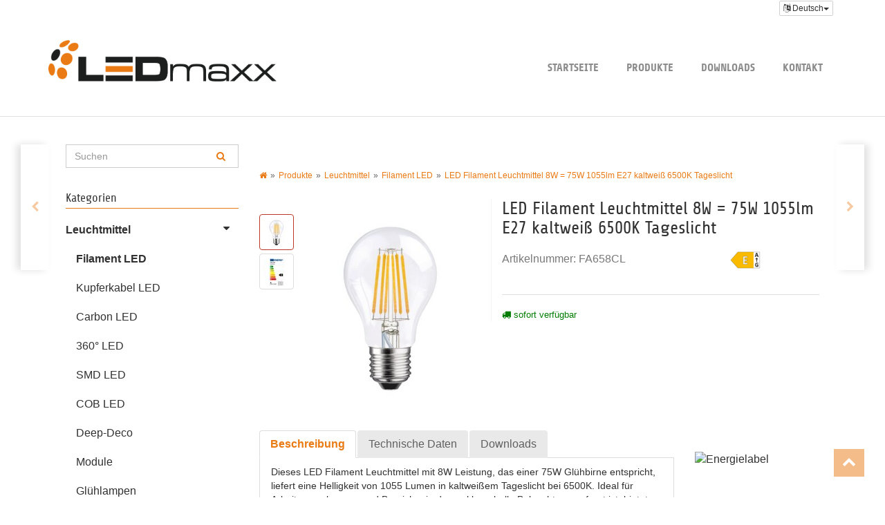

--- FILE ---
content_type: text/html; charset=iso-8859-1
request_url: https://www.ledmaxx.de/LED-Filament-Leuchtmittel-8W-75W-1055lm-E27-kaltweiss-6500K-Tageslicht
body_size: 12656
content:


            <!DOCTYPE html>
<html lang="de" itemscope itemtype="http://schema.org/ItemPage"
      >

<head>
    
        <meta http-equiv="content-type" content="text/html; charset=iso-8859-1">
        <meta name="description" itemprop="description" content="Dieses LED Filament Leuchtmittel mit 8W Leistung, das einer 75W Gl&uuml;hbirne entspricht, liefert eine Helligkeit von 1055 Lumen in kaltwei&szlig;em Tageslicht bei 65">
        <meta name="keywords" itemprop="keywords" content="Dieses,LED,Filament,Leuchtmittel,8W,Leistung,75W,Gl,hbirne,entspricht,liefert,Helligkeit,von,1055,Lumen,kaltwei,em,Tageslicht,bei,6500K,Ideal,f,r,Arbeitsumgebungen,und,Bereiche,denen,klare,helle,Beleuchtung,gefragt,ist,bietet,dieses,moderne,Alternative,zu">
        <meta name="viewport" content="width=device-width, initial-scale=1.0, user-scalable=no">
        <meta http-equiv="X-UA-Compatible" content="IE=edge">
        <meta name="robots" content="index, follow">

        <meta itemprop="image" content="https://www.ledmaxx.de/bilder/intern/shoplogo/transparent.png" />
        <meta itemprop="url" content="https://www.ledmaxx.de/LED-Filament-Leuchtmittel-8W-75W-1055lm-E27-kaltweiss-6500K-Tageslicht"/>
        <meta property="og:type" content="website" />
        <meta property="og:site_name" content="LED Filament Leuchtmittel 8W = 75W 1055lm E27 kaltwei&szlig; 6500K Tageslic" />
        <meta property="og:title" content="LED Filament Leuchtmittel 8W = 75W 1055lm E27 kaltwei&szlig; 6500K Tageslic" />
        <meta property="og:description" content="Dieses LED Filament Leuchtmittel mit 8W Leistung, das einer 75W Gl&uuml;hbirne entspricht, liefert eine Helligkeit von 1055 Lumen in kaltwei&szlig;em Tageslicht bei 65" />
        <meta property="og:image" content="bilder/intern/shoplogo/transparent.png" />
        <meta property="og:url" content="https://www.ledmaxx.de/LED-Filament-Leuchtmittel-8W-75W-1055lm-E27-kaltweiss-6500K-Tageslicht"/>
    

    <title itemprop="name">LED Filament Leuchtmittel 8W = 75W 1055lm E27 kaltwei&szlig; 6500K Tageslic</title>

            <link rel="canonical" href="https://www.ledmaxx.de/LED-Filament-Leuchtmittel-8W-75W-1055lm-E27-kaltweiss-6500K-Tageslicht">
    
    
        <base href="https://www.ledmaxx.de/">
    

    
                    <link type="image/x-icon" href="favicon-default.ico" rel="shortcut icon">
                            <link rel="image_src" href="https://www.ledmaxx.de/media/image/product/44024/lg/led-filament-leuchtmittel-8w-75w-1055lm-e27-kaltweiss-6500k-tageslicht.jpg">
            <meta property="og:image" content="https://www.ledmaxx.de/media/image/product/44024/lg/led-filament-leuchtmittel-8w-75w-1055lm-e27-kaltweiss-6500k-tageslicht.jpg">
            

    
	
		
        
        <style type="text/css">
          @font-face {
            font-family: "Share";
            src: url(templates/Evo-Child-goe/css/fonts/Share-Regular.ttf) format("truetype");
          }
          @font-face {
            font-family: "Share";
            src: url(templates/Evo-Child-goe/css/fonts/Share-Bold.ttf) format("truetype");
            font-weight:bold;
          } 
        </style>
	
        
                                    <link type="text/css" href="templates/Evo-Child-goe/../Evo/themes/evo/bootstrap.css?v=4.06" rel="stylesheet">
                            <link type="text/css" href="templates/Evo-Child-goe/../Evo/themes/base/offcanvas-menu.css?v=4.06" rel="stylesheet">
                            <link type="text/css" href="templates/Evo-Child-goe/../Evo/themes/base/pnotify.custom.css?v=4.06" rel="stylesheet">
                            <link type="text/css" href="templates/Evo-Child-goe/../Evo/themes/base/jquery-slider.css?v=4.06" rel="stylesheet">
                            <link type="text/css" href="templates/Evo-Child-goe/css/custom.css?v=4.06" rel="stylesheet">
            

                            
                            
                    <link rel="alternate" type="application/rss+xml" title="Newsfeed " href="rss.xml">
                
                                        <link rel="alternate" hreflang="de" href="LED-Filament-Leuchtmittel-8W-75W-1055lm-E27-kaltweiss-6500K-Tageslicht">
                                <link rel="alternate" hreflang="en" href="LED-Filament-Bulb-8W-75W-1055lm-E27-Cool-White-6500K-Daylight">
            
            

    
    
            <style>
            body { background-color: #fff!important; }
        </style>
        
        <script src="templates/Evo/js/jquery-1.12.4.min.js"></script>
        
        <script>
            jQuery.ajaxPrefilter( function( s ) {
                if ( s.crossDomain ) {
                    s.contents.script = false;
                }
            } );
        </script>
    
    
<script>
    var head_conf={head:"jtl",screens:[480,768,992,1200]};
    (function(n,t){"use strict";function w(){}function u(n,t){if(n){typeof n=="object"&&(n=[].slice.call(n));for(var i=0,r=n.length;i<r;i++)t.call(n,n[i],i)}}function it(n,i){var r=Object.prototype.toString.call(i).slice(8,-1);return i!==t&&i!==null&&r===n}function s(n){return it("Function",n)}function a(n){return it("Array",n)}function et(n){var i=n.split("/"),t=i[i.length-1],r=t.indexOf("?");return r!==-1?t.substring(0,r):t}function f(n){(n=n||w,n._done)||(n(),n._done=1)}function ot(n,t,r,u){var f=typeof n=="object"?n:{test:n,success:!t?!1:a(t)?t:[t],failure:!r?!1:a(r)?r:[r],callback:u||w},e=!!f.test;return e&&!!f.success?(f.success.push(f.callback),i.load.apply(null,f.success)):e||!f.failure?u():(f.failure.push(f.callback),i.load.apply(null,f.failure)),i}function v(n){var t={},i,r;if(typeof n=="object")for(i in n)!n[i]||(t={name:i,url:n[i]});else t={name:et(n),url:n};return(r=c[t.name],r&&r.url===t.url)?r:(c[t.name]=t,t)}function y(n){n=n||c;for(var t in n)if(n.hasOwnProperty(t)&&n[t].state!==l)return!1;return!0}function st(n){n.state=ft;u(n.onpreload,function(n){n.call()})}function ht(n){n.state===t&&(n.state=nt,n.onpreload=[],rt({url:n.url,type:"cache"},function(){st(n)}))}function ct(){var n=arguments,t=n[n.length-1],r=[].slice.call(n,1),f=r[0];return(s(t)||(t=null),a(n[0]))?(n[0].push(t),i.load.apply(null,n[0]),i):(f?(u(r,function(n){s(n)||!n||ht(v(n))}),b(v(n[0]),s(f)?f:function(){i.load.apply(null,r)})):b(v(n[0])),i)}function lt(){var n=arguments,t=n[n.length-1],r={};return(s(t)||(t=null),a(n[0]))?(n[0].push(t),i.load.apply(null,n[0]),i):(u(n,function(n){n!==t&&(n=v(n),r[n.name]=n)}),u(n,function(n){n!==t&&(n=v(n),b(n,function(){y(r)&&f(t)}))}),i)}function b(n,t){if(t=t||w,n.state===l){t();return}if(n.state===tt){i.ready(n.name,t);return}if(n.state===nt){n.onpreload.push(function(){b(n,t)});return}n.state=tt;rt(n,function(){n.state=l;t();u(h[n.name],function(n){f(n)});o&&y()&&u(h.ALL,function(n){f(n)})})}function at(n){n=n||"";var t=n.split("?")[0].split(".");return t[t.length-1].toLowerCase()}function rt(t,i){function e(t){t=t||n.event;u.onload=u.onreadystatechange=u.onerror=null;i()}function o(f){f=f||n.event;(f.type==="load"||/loaded|complete/.test(u.readyState)&&(!r.documentMode||r.documentMode<9))&&(n.clearTimeout(t.errorTimeout),n.clearTimeout(t.cssTimeout),u.onload=u.onreadystatechange=u.onerror=null,i())}function s(){if(t.state!==l&&t.cssRetries<=20){for(var i=0,f=r.styleSheets.length;i<f;i++)if(r.styleSheets[i].href===u.href){o({type:"load"});return}t.cssRetries++;t.cssTimeout=n.setTimeout(s,250)}}var u,h,f;i=i||w;h=at(t.url);h==="css"?(u=r.createElement("link"),u.type="text/"+(t.type||"css"),u.rel="stylesheet",u.href=t.url,t.cssRetries=0,t.cssTimeout=n.setTimeout(s,500)):(u=r.createElement("script"),u.type="text/"+(t.type||"javascript"),u.src=t.url);u.onload=u.onreadystatechange=o;u.onerror=e;u.async=!1;u.defer=!1;t.errorTimeout=n.setTimeout(function(){e({type:"timeout"})},7e3);f=r.head||r.getElementsByTagName("head")[0];f.insertBefore(u,f.lastChild)}function vt(){for(var t,u=r.getElementsByTagName("script"),n=0,f=u.length;n<f;n++)if(t=u[n].getAttribute("data-headjs-load"),!!t){i.load(t);return}}function yt(n,t){var v,p,e;return n===r?(o?f(t):d.push(t),i):(s(n)&&(t=n,n="ALL"),a(n))?(v={},u(n,function(n){v[n]=c[n];i.ready(n,function(){y(v)&&f(t)})}),i):typeof n!="string"||!s(t)?i:(p=c[n],p&&p.state===l||n==="ALL"&&y()&&o)?(f(t),i):(e=h[n],e?e.push(t):e=h[n]=[t],i)}function e(){if(!r.body){n.clearTimeout(i.readyTimeout);i.readyTimeout=n.setTimeout(e,50);return}o||(o=!0,vt(),u(d,function(n){f(n)}))}function k(){r.addEventListener?(r.removeEventListener("DOMContentLoaded",k,!1),e()):r.readyState==="complete"&&(r.detachEvent("onreadystatechange",k),e())}var r=n.document,d=[],h={},c={},ut="async"in r.createElement("script")||"MozAppearance"in r.documentElement.style||n.opera,o,g=n.head_conf&&n.head_conf.head||"head",i=n[g]=n[g]||function(){i.ready.apply(null,arguments)},nt=1,ft=2,tt=3,l=4,p;if(r.readyState==="complete")e();else if(r.addEventListener)r.addEventListener("DOMContentLoaded",k,!1),n.addEventListener("load",e,!1);else{r.attachEvent("onreadystatechange",k);n.attachEvent("onload",e);p=!1;try{p=!n.frameElement&&r.documentElement}catch(wt){}p&&p.doScroll&&function pt(){if(!o){try{p.doScroll("left")}catch(t){n.clearTimeout(i.readyTimeout);i.readyTimeout=n.setTimeout(pt,50);return}e()}}()}i.load=i.js=ut?lt:ct;i.test=ot;i.ready=yt;i.ready(r,function(){y()&&u(h.ALL,function(n){f(n)});i.feature&&i.feature("domloaded",!0)})})(window);
    (function(n,t){"use strict";jQuery["fn"]["ready"]=function(fn){jtl["ready"](function(){jQuery["ready"]["promise"]()["done"](fn)});return jQuery}})(window);
</script>


</head>




<body data-page="1" class="body-offcanvas">


<div id="scroll-top"></div>
<div id="main-wrapper" class="main-wrapper fluid aside-active">

    
    
        <header class="hidden-print container-block fixed-navbar" id="evo-nav-wrapper">
            <div class="container">
                
                                <div id="header-branding" >
                    
                        
                        <div id="top-bar" class="text-right hidden-xs clearfix">
							
<div hidden>isser</div><ul class="list-inline user-settings pull-right"><li class="language-dropdown dropdown"><a href="#" class="dropdown-toggle btn btn-default btn-xs" data-toggle="dropdown"><i class="fa fa-language"></i><span="lang-ger"> Deutsch</span><span class="caret"></span></a><ul id="language-dropdown" class="dropdown-menu dropdown-menu-right"><li><a href="LED-Filament-Bulb-8W-75W-1055lm-E27-Cool-White-6500K-Daylight" class="link_lang eng" rel="nofollow">Englisch</a></li></ul></li></ul>
                        </div>
                        
                        
                        <div class="row">
                            <div class="col-xs-12 col-sm-3 col-md-4" id="logo" itemprop="publisher" itemscope itemtype="http://schema.org/Organization" itemid="">
                                
                                <span itemprop="name" class="hidden"></span>
                                <meta itemprop="url" content="https://www.ledmaxx.de">
                                <meta itemprop="logo" content="https://www.ledmaxx.de/mediafiles/template/Logo_LEDmaxx.png">
                                <a href="https://www.ledmaxx.de" title="">
								<img src="mediafiles/template/Logo_LEDmaxx.png" alt="LEDmaxx" class="img-responsive" />
									
                                </a>
                                
                            </div>
                            <div class="col-xs-8 col-sm-9 col-md-8" id="shop-nav">
								<div class="category-nav navbar-wrapper hidden-xs">
									
<div id="evo-main-nav-wrapper" class="nav-wrapper do-affix"><nav id="evo-main-nav" class="navbar navbar-default"><div class="navbar-header visible-affix pull-left hidden-xs hidden-sm"><a class="navbar-brand" href="https://www.ledmaxx.de" title=""><img src="bilder/intern/shoplogo/transparent.png" width="1" height="1" alt="" class="img-responsive-height" /></a></div><div class="megamenu"><ul class="cms-pages list-inline pull-right"><li class=""><a href="Start" title="Startseite">Startseite</a></li><li class=""><a href="Produkte_2" title="Produkte">Produkte</a></li><li class=""><a href="Downloads" title="Downloads">Downloads</a></li><li class=""><a href="Kontakt" title="Kontakt">Kontakt</a></li><li class="login-dropdown dropdown hidden-xs" id="loginbutton-nav"><a href="#" class="dropdown-toggle" data-toggle="dropdown"><span class="hidden-xs"> Anmelden </span> <i class="caret"></i></a><ul id="login-dropdown" class="dropdown-menu dropdown-menu-right"><li><form action="https://www.ledmaxx.de/Mein-Konto" method="post" class="form evo-validate"><input type="hidden" class="jtl_token" name="jtl_token" value="84fbcee64b8e1a8547b6ea7397b15c5e" /><fieldset id="quick-login"><div class="form-group"><input type="email" name="email" id="email_quick" class="form-control" placeholder="Email-Adresse" required/></div><div class="form-group"><input type="password" name="passwort" id="password_quick" class="form-control" placeholder="Passwort" required/></div><div class="form-group"><input type="hidden" name="login" value="1"/><button type="submit" id="submit-btn" class="btn btn-primary btn-block">Anmelden</button></div></fieldset></form></li><li><a href="https://www.ledmaxx.de/pass.php" rel="nofollow" title="Passwort vergessen">Passwort vergessen</a></li><li><a href="https://www.ledmaxx.de/registrieren.php" title="Jetzt registrieren">Neu hier? Jetzt registrieren</a></li></ul></li></ul></div></nav></div>
								</div>
                            </div>
                        </div>
                        
                    
                </div>
                                
            </div>
            

                        <nav id="shop-nav-xs" class="navbar navbar-default visible-xs">
<div class="container-fluid"><div class="navbar-collapse"><ul class="nav navbar-nav navbar-left force-float"><li><a href="#" class="offcanvas-toggle" data-toggle="offcanvas" data-target="#navbar-offcanvas"><i class="fa fa-bars"></i> Alle Kategorien</a></li></ul><ul class="nav navbar-nav navbar-right force-float action-nav"><li><a href="https://www.ledmaxx.de/Mein-Konto" title="Mein Konto"><span class="fa fa-user"></span></a></li></ul></div></div>
</nav>


<nav class="navbar navbar-default navbar-offcanvas" id="navbar-offcanvas">
<nav class="navbar navbar-inverse"><div class="container-fluid"><div class="navbar-nav nav navbar-right text-right"><a class="btn btn-offcanvas btn-default btn-close navbar-btn"><span class="fa fa-times"></span></a></div></div></nav><div class="container-fluid"><div class="sidebar-offcanvas"><div class="navbar-categories"><ul class="nav navbar-nav">    <li class="active"><a href="Produkte" class="nav-sub" data-ref="526">Produkte<i class="fa fa-caret-right nav-toggle pull-right"></i></a><ul class="nav">    <li class="active"><a href="Leuchtmittel" data-ref="523">Leuchtmittel</a></li><li><a href="Leuchten" data-ref="524">Leuchten</a></li><li><a href="Installation" data-ref="525">Installation</a></li><li><a href="Textilkabel" data-ref="535">Textilkabel</a></li><li><a href="Illu-Leitungen-Zubehoer" data-ref="566">Illu-Leitungen & Zubehör</a></li><li><a href="Weihnachten" data-ref="1176">Weihnachten</a></li></ul></li></ul></div><ul class="nav navbar-nav"><li class="Startseite "><a href="Start" title="Startseite">Startseite</a></li><li class="Produkte "><a href="Produkte_2" title="Produkte">Produkte</a></li><li class="Downloads "><a href="Downloads" title="Downloads">Downloads</a></li><li class="Kontakt "><a href="Kontakt" title="Kontakt">Kontakt</a></li></ul></div></div>
</nav>
        </header>
    


    
    <div id="content-wrapper">
    

    
                                    

    
    <div class="container">
    

    
    <div class="container-block beveled">
    

    
            <div class="visible-lg product-pagination next">
            <a href="LED-Filament-Roehre-T22-15W-E14-klar-180lm-827-warmweiss-2700K" title="LED Filament R&ouml;hre T22 1,5W E14 klar 180lm 827 warmwei&szlig; 2700K"><span class="fa fa-chevron-right"></span></a>        </div>
        <div class="visible-lg product-pagination previous">
            <a href="LED-Filament-Leuchtmittel-6W-60W-E27-klar-806lm-865-kaltweiss-6500K-Tageslicht" title="LED Filament Leuchtmittel 6W = 60W E27 klar 806lm 865 kaltwei&szlig; 6500K Tageslicht"><span class="fa fa-chevron-left"></span></a>        </div>
        

    
    <div class="row">
    

    
    <div id="content" class="col-xs-12  col-lg-9 col-lg-push-3">
    

    
        <div class="breadcrumb-wrapper hidden-xs"><div class="row"><div class="col-xs-12"><ol id="breadcrumb" class="breadcrumb" itemprop="breadcrumb" itemscope itemtype="http://schema.org/BreadcrumbList"><li class="breadcrumb-item first" itemprop="itemListElement" itemscope itemtype="http://schema.org/ListItem"><a itemprop="item" href="https://www.ledmaxx.de/" title="Startseite"><span class="fa fa-home"></span><span itemprop="name" class="hidden">Startseite</span></a><meta itemprop="url" content="https://www.ledmaxx.de/" /><meta itemprop="position" content="1" /></li><li class="breadcrumb-item" itemprop="itemListElement" itemscope itemtype="http://schema.org/ListItem"><a itemprop="item" href="https://www.ledmaxx.de/Produkte" title="Produkte"><span itemprop="name">Produkte</span></a><meta itemprop="url" content="https://www.ledmaxx.de/Produkte" /><meta itemprop="position" content="2" /></li><li class="breadcrumb-item" itemprop="itemListElement" itemscope itemtype="http://schema.org/ListItem"><a itemprop="item" href="https://www.ledmaxx.de/Leuchtmittel" title="Leuchtmittel"><span itemprop="name">Leuchtmittel</span></a><meta itemprop="url" content="https://www.ledmaxx.de/Leuchtmittel" /><meta itemprop="position" content="3" /></li><li class="breadcrumb-item" itemprop="itemListElement" itemscope itemtype="http://schema.org/ListItem"><a itemprop="item" href="https://www.ledmaxx.de/Filament-LED" title="Filament LED"><span itemprop="name">Filament LED</span></a><meta itemprop="url" content="https://www.ledmaxx.de/Filament-LED" /><meta itemprop="position" content="4" /></li><li class="breadcrumb-item last" itemprop="itemListElement" itemscope itemtype="http://schema.org/ListItem"><a itemprop="item" href="https://www.ledmaxx.de/LED-Filament-Leuchtmittel-8W-75W-1055lm-E27-kaltweiss-6500K-Tageslicht" title="LED Filament Leuchtmittel 8W = 75W 1055lm E27 kaltwei&amp;szlig; 6500K Tageslicht"><span itemprop="name">LED Filament Leuchtmittel 8W = 75W 1055lm E27 kaltwei&szlig; 6500K Tageslicht</span></a><meta itemprop="url" content="https://www.ledmaxx.de/LED-Filament-Leuchtmittel-8W-75W-1055lm-E27-kaltweiss-6500K-Tageslicht" /><meta itemprop="position" content="5" /></li></ol></div></div></div>
    


    


            <div id="result-wrapper" itemprop="mainEntity" itemscope  itemtype="http://schema.org/Product" itemid="https://www.ledmaxx.de/LED-Filament-Leuchtmittel-8W-75W-1055lm-E27-kaltweiss-6500K-Tageslicht">
            <meta itemprop="url" content="https://www.ledmaxx.de/LED-Filament-Leuchtmittel-8W-75W-1055lm-E27-kaltweiss-6500K-Tageslicht">
            

    

                        

<div class="h1 visible-xs text-center">LED Filament Leuchtmittel 8W = 75W 1055lm E27 kaltwei&szlig; 6500K Tageslicht</div>

<form id="buy_form" method="post" action="https://www.ledmaxx.de/LED-Filament-Leuchtmittel-8W-75W-1055lm-E27-kaltweiss-6500K-Tageslicht" class="evo-validate">
    <input type="hidden" class="jtl_token" name="jtl_token" value="84fbcee64b8e1a8547b6ea7397b15c5e" />
    <div class="row product-primary" id="product-offer">
        <div class="product-gallery col-sm-5">
            <div id="gallery" class="hidden">
    
            <a href="media/image/product/44024/lg/led-filament-leuchtmittel-8w-75w-1055lm-e27-kaltweiss-6500k-tageslicht.jpg" title="LED Filament Leuchtmittel 8W = 75W 1055lm E27 kaltweiß 6500K Tageslicht"><img src="media/image/product/44024/md/led-filament-leuchtmittel-8w-75w-1055lm-e27-kaltweiss-6500k-tageslicht.jpg" alt="LED Filament Leuchtmittel 8W = 75W 1055lm E27 kaltweiß 6500K Tageslicht" data-list='{"xs":{"src":"media\/image\/product\/44024\/xs\/led-filament-leuchtmittel-8w-75w-1055lm-e27-kaltweiss-6500k-tageslicht.jpg","size":{"width":40,"height":40},"type":2,"alt":"LED Filament Leuchtmittel 8W = 75W 1055lm E27 kaltwei\u00df 6500K Tageslicht"},"sm":{"src":"media\/image\/product\/44024\/sm\/led-filament-leuchtmittel-8w-75w-1055lm-e27-kaltweiss-6500k-tageslicht.jpg","size":{"width":130,"height":130},"type":2,"alt":"LED Filament Leuchtmittel 8W = 75W 1055lm E27 kaltwei\u00df 6500K Tageslicht"},"md":{"src":"media\/image\/product\/44024\/md\/led-filament-leuchtmittel-8w-75w-1055lm-e27-kaltweiss-6500k-tageslicht.jpg","size":{"width":320,"height":320},"type":2,"alt":"LED Filament Leuchtmittel 8W = 75W 1055lm E27 kaltwei\u00df 6500K Tageslicht"},"lg":{"src":"media\/image\/product\/44024\/lg\/led-filament-leuchtmittel-8w-75w-1055lm-e27-kaltweiss-6500k-tageslicht.jpg","size":{"width":800,"height":800},"type":2,"alt":"LED Filament Leuchtmittel 8W = 75W 1055lm E27 kaltwei\u00df 6500K Tageslicht"}}' /></a>
            <a href="media/image/product/44024/lg/led-filament-leuchtmittel-8w-75w-1055lm-e27-kaltweiss-6500k-tageslicht~2.jpg" title="LED Filament Leuchtmittel 8W = 75W 1055lm E27 kaltweiß 6500K Tageslicht"><img src="media/image/product/44024/md/led-filament-leuchtmittel-8w-75w-1055lm-e27-kaltweiss-6500k-tageslicht~2.jpg" alt="LED Filament Leuchtmittel 8W = 75W 1055lm E27 kaltweiß 6500K Tageslicht" data-list='{"xs":{"src":"media\/image\/product\/44024\/xs\/led-filament-leuchtmittel-8w-75w-1055lm-e27-kaltweiss-6500k-tageslicht~2.jpg","size":{"width":40,"height":40},"type":2,"alt":"LED Filament Leuchtmittel 8W = 75W 1055lm E27 kaltwei\u00df 6500K Tageslicht"},"sm":{"src":"media\/image\/product\/44024\/sm\/led-filament-leuchtmittel-8w-75w-1055lm-e27-kaltweiss-6500k-tageslicht~2.jpg","size":{"width":130,"height":130},"type":2,"alt":"LED Filament Leuchtmittel 8W = 75W 1055lm E27 kaltwei\u00df 6500K Tageslicht"},"md":{"src":"media\/image\/product\/44024\/md\/led-filament-leuchtmittel-8w-75w-1055lm-e27-kaltweiss-6500k-tageslicht~2.jpg","size":{"width":320,"height":320},"type":2,"alt":"LED Filament Leuchtmittel 8W = 75W 1055lm E27 kaltwei\u00df 6500K Tageslicht"},"lg":{"src":"media\/image\/product\/44024\/lg\/led-filament-leuchtmittel-8w-75w-1055lm-e27-kaltweiss-6500k-tageslicht~2.jpg","size":{"width":800,"height":800},"type":2,"alt":"LED Filament Leuchtmittel 8W = 75W 1055lm E27 kaltwei\u00df 6500K Tageslicht"}}' /></a>
    
    
</div>

<div class="pswp" tabindex="-1" role="dialog" aria-hidden="true">

    <div class="pswp__bg"></div>

    <div class="pswp__scroll-wrap">

        <div class="pswp__container">
            <div class="pswp__item"></div>
            <div class="pswp__item"></div>
            <div class="pswp__item"></div>
        </div>

        <div class="pswp__ui pswp__ui--hidden">

            <div class="pswp__top-bar">

                <div class="pswp__counter"></div>

                <a class="pswp__button pswp__button--close" title="Close (Esc)"></a>

                <a class="pswp__button pswp__button--share" title="Share"></a>

                <a class="pswp__button pswp__button--fs" title="Toggle fullscreen"></a>

                <a class="pswp__button pswp__button--zoom" title="Zoom in/out"></a>

                <div class="pswp__preloader">
                    <div class="pswp__preloader__icn">
                        <div class="pswp__preloader__cut">
                            <div class="pswp__preloader__donut"></div>
                        </div>
                    </div>
                </div>
            </div>

            <div class="pswp__share-modal pswp__share-modal--hidden pswp__single-tap">
                <div class="pswp__share-tooltip"></div>
            </div>

            <a class="pswp__button pswp__button--arrow--left" title="Previous (arrow left)">
            </a>

            <a class="pswp__button pswp__button--arrow--right" title="Next (arrow right)">
            </a>

            <div class="pswp__caption">
                <div class="pswp__caption__center"></div>
            </div>

        </div>
    </div>
</div>

        </div>
        <div class="product-info col-sm-7">
            
            <div class="product-info-inner">
			
                <div class="product-headline hidden-xs">
                    
                    <h1 class="fn product-title" itemprop="name">LED Filament Leuchtmittel 8W = 75W 1055lm E27 kaltwei&szlig; 6500K Tageslicht</h1>
                    
                </div>

                
                                    <div class="info-essential row">
                        
                                                    <div class="col-xs-8">
                                <p class="text-muted product-sku">Artikelnummer: <span itemprop="sku">FA658CL</span></p>
                                                            </div>
                                                
						<div class="col-xs-4">
												  							<img src="/mediafiles/energielabel/A_G/E-Left-LightOrange.png" alt="energielabel" width="50px" style="cursor:pointer;" data-toggle="modal" data-target="#LED-Filament-Leuchtmittel-8W-75W-1055lm-E27-kaltweiss-6500K-Tageslicht" />
						  												</div>
						
                        
                    </div>
                    <div class="clearfix top10"></div>
                                

                
                                
                <div class="product-offer" itemprop="offers" itemscope itemtype="http://schema.org/Offer">
                    <link itemprop="businessFunction" href="http://purl.org/goodrelations/v1#Sell" />
                    
                                            <link itemprop="url" href="https://www.ledmaxx.de/LED-Filament-Leuchtmittel-8W-75W-1055lm-E27-kaltweiss-6500K-Tageslicht" />
                                        <input type="submit" name="inWarenkorb" value="1" class="hidden" />
                                                                                <input type="hidden" id="AktuellerkArtikel" class="current_article" name="a" value="44024" />
                    <input type="hidden" name="wke" value="1" />
                    <input type="hidden" name="show" value="1" />
                    <input type="hidden" name="kKundengruppe" value="1" />
                    <input type="hidden" name="kSprache" value="1" />
                    
                    
                    <!-- VARIATIONEN -->
                        
                    
                    <hr>
                    <div class="row">
                        
                        <div class="col-xs-12">
                            
<div class="delivery-status">

                        
			 
                                    <span class="status status-2">
                        <i class="fa fa-truck"></i> sofort verfügbar
                    </span>
                    
                                    
		        

    
    
            <link itemprop="availability" href="http://schema.org/InStock" />
    
        
            <p class="estimated-delivery">
            <span class="a2"><strong>Lieferzeit</strong>: 2 - 3 Werktage</span>
        </p>
    	
</div>
                        </div>
                        
                    </div>
                </div>
            </div>
            
        </div>
            </div>
    
    

    
</form>

    <div class="clearfix"></div>

	<div class="row">
		<div class="col-xs-12 col-sm-9 col-md-9  ">
			                                                                                                                                                                        
            <ul class="nav nav-tabs bottom15" role="tablist">
                            <li role="presentation"  class="active">
                    <a href="#tab-description" aria-controls="tab-description" role="tab" data-toggle="tab">
                        Beschreibung
                    </a>
                </li>
                                                                        <li role="presentation"
                        >
                        <a href="#tab-tab1-name" aria-controls="tab-tab1-name" role="tab" data-toggle="tab">
                            Technische Daten
                        </a>
                    </li>
                                    <li role="presentation"
                        >
                        <a href="#tab-tab2-name" aria-controls="tab-tab2-name" role="tab" data-toggle="tab">
                            Downloads
                        </a>
                    </li>
                
                                                                                            </ul>
        <div class="tab-content" id="article-tabs">
                                    <div role="tabpanel" class="tab-pane fade  in active" id="tab-description">
                        <div class="tab-content-wrapper">
                
                    <div class="desc">
                        <p>Dieses LED Filament Leuchtmittel mit 8W Leistung, das einer 75W Gl&uuml;hbirne entspricht, liefert eine Helligkeit von 1055 Lumen in kaltwei&szlig;em Tageslicht bei 6500K. Ideal f&uuml;r Arbeitsumgebungen und Bereiche, in denen klare, helle Beleuchtung gefragt ist, bietet dieses Leuchtmittel eine moderne Alternative zu herk&ouml;mmlichen Gl&uuml;hlampen. Es kombiniert hohe Energieeffizienz mit langer Lebensdauer und sorgt so f&uuml;r eine optimale Ausleuchtung und reduzierte Betriebskosten.</p>
                                            </div>
                
                
                    


    
<hr>
<div class="product-attributes">
    
    <div class="table-responsive">
        <table class="table table-striped table-bordered">
            <tbody>
                                    
                                            <tr class="attr-characteristic">
                            <td class="attr-label word-break">
                                Wattage:

                            </td>
                             <td class="attr-value">
                                 <span class="value"><a href="8-Watt" class="label label-primary">8 Watt</a> </span>
                            </td>
                        </tr>
                    
                    
                
                
                
                
                
                            </tbody>
        </table>
    </div>
    
</div>

                
            </div>
                            </div>
                                                                                    <div role="tabpanel" class="tab-pane fade
                        "
                        id="tab-tab1-name">
                                <!-- Technische Daten -->
<style>
table, th, td { border-top: #c8c8c8 1pt solid; border-bottom: #c8c8c8 1pt solid; style=width: 200pt}
#coll         { border-collapse: collapse; }

.Titel {
    font-family: Arial, Helvetica, sans-serif;
    font-size: 15pt;
    font-weight:bold;
}

.Ueberschrift {
    font-family: Arial, Helvetica, sans-serif;
    font-size: 11pt;
    font-weight:bold;
    margin: 0pt 11pt 5pt;
}

.EnglischU {
    font-family: Arial, Helvetica, sans-serif;
    font-size: 11pt;
    color:#EE7700
}

.EnglischT {
    font-family: Arial, Helvetica, sans-serif;
    font-size: 9pt;
    font-style:italic;
}

.LinkeZelle {
    font-family: Arial, Helvetica, sans-serif;
    font-size: 11pt;
    padding-left: 11pt;
    padding-top: 5pt;
    padding-bottom: 5pt;
    width: 150pt;
    background-color: #CCCCCC;
}

.RechteZelle {
    font-family: Arial, Helvetica, sans-serif;
    font-size: 11pt;
    padding-left: 15pt;
    padding-top: 5pt;
    padding-bottom: 5pt;
    width:220pt;
}

.OrderInfoUE {
    font-family: Arial, Helvetica, sans-serif;
    font-size: 11pt;
    padding-left: 10pt;
    padding-top: 5pt;
    padding-bottom: 5pt;
    width:120pt;
    background-color: #CCCCCC;
}

.OrderInfo {
    font-family: Arial, Helvetica, sans-serif;
    font-size: 11pt;
    padding-left: 10pt;
    padding-top: 5pt;
    padding-bottom: 5pt;
    width:120pt;
}

.auto-style1 {
    font-size: 9pt;
}

</style>

<p class="Titel">LED Filament Leuchtmittel 8W = 75W 1055lm E27 kaltweiß 6500K Tageslicht</p><br />
<p class="Ueberschrift">Elektrische Daten <br /><span class="EnglischU">Electrical Data </span></p>
<table id="coll"><!-- Anfang der ersten Tabellenzeile -->
<tbody>
<tr><!-- Erste Zelle -->
<td class="LinkeZelle">Bemessungsleistung in W<br /><span class="EnglischT">Rated wattage in W</span></td><!-- Zweite Zelle -->
<td class="RechteZelle">8</td><!-- Ende der ersten Tabellenzeile --></tr><!-- Anfang der Zweite Tabellenzeile -->
<tr>
<td class="LinkeZelle" style="height: 47px">Nennleistung in W<br /><span class="EnglischT">Nominal wattage in W</span></td>
<td class="RechteZelle">8</td><!-- Zweite Zelle --></tr>
<tr>
<td class="LinkeZelle" style="height: 47px">Nennspannung in V<br /><span class="EnglischT">Nominal voltage in V</span></td>
<td class="RechteZelle" style="height: 47px">220 - 240</td></tr>
<tr>
<td class="LinkeZelle">Betriebsfrequenz in Hz<br /><span class="EnglischT">Operating frequency in Hz</span></td>
<td class="RechteZelle">50/60</td></tr>
    <!-- Tabellenende --></tbody></table><br /><br />
<p class="Ueberschrift">Photometrische Daten <br /><span class="EnglischU">Photometrical Data </span></p>
<table id="coll">
<tbody>
<tr>
<td class="LinkeZelle">Bemessungslichtstrom in lm<br /><span class="EnglischT">Rated Luminous Flux in lm</span></td>
<td class="RechteZelle">1055</td></tr>
<tr>
<td class="LinkeZelle">Nennlichtstrom in lm<br /><span class="EnglischT">Nominal Luminous Flux in lm</span></td>
<td class="RechteZelle">1055</td></tr>
<tr>
<td class="LinkeZelle" style="height: 49px">Lichtfarbe (Bezeichnung) <br /><span class="EnglischT">Color Temperature (description)</span></td>
<td class="RechteZelle" style="height: 49px">Tageslichtwei&szlig;<br /><em>
<span class="auto-style1">Daylight White</span></em></td></tr>
<tr>
<td class="LinkeZelle">Farbtemperatur in K<br /><span class="EnglischT">Color Temperature in K</span></td>
<td class="RechteZelle">6500</td></tr>
<tr>
<td class="LinkeZelle">Farbwiedergabeindex Ra <br /><span class="EnglischT">Color rendering index Ra</span></td>
<td class="RechteZelle">80</td></tr>
<tr>
<td class="LinkeZelle">Dimmbar <br /><span class="EnglischT">Dimmable</span></td>
<td class="RechteZelle">Nein<br /><span class="auto-style1">No</span></td></tr></tbody></table><br /><br />
<p class="Ueberschrift">Produkt Ausf&uuml;hrung <br /><span class="EnglischU">Product Specification </span></p>
<table id="coll">
<tbody>
<tr>
<td class="LinkeZelle" style="height: 49px; width: 216px">Sockel <br /><span class="EnglischT">Socket</span></td>
<td class="RechteZelle" style="height: 49px">E27</td></tr>
<tr>
<td class="LinkeZelle" style="width: 216px">Quecksilbergehalt in mg<br /><span class="EnglischT">Mercury content in mg</span></td>
<td class="RechteZelle">0.00</td></tr>
<tr>
<td class="LinkeZelle" style="width: 216px">Quecksilberfrei <br /><span class="EnglischT">Mercury-free</span></td>
<td class="RechteZelle">Ja<br /><em><span class="auto-style1">Yes</span></em></td></tr>
<tr>
<td class="LinkeZelle" style="width: 216px">Bauform <br /><span class="EnglischT">Model</span></td>
<td class="RechteZelle">Klar<br /><em><span class="auto-style1">clear</span></em></td></tr>
<tr>
<td class="LinkeZelle" style="width: 216px">Bemessungslebensdauer in h <br /><span class="EnglischT">Rated lamp lifespan in h</span></td>
<td class="RechteZelle">15.000</td></tr>
<tr>
<td class="LinkeZelle" style="width: 216px">Nennlebensdauer in h<br /><span class="EnglischT">Nominal lamp lifespan in h</span></td>
<td class="RechteZelle">15.000</td></tr>
<tr>
<td class="LinkeZelle" style="width: 216px">Temperatur und Betriebsbedingungen <br /><span class="EnglischT">Working temperature and conditions</span></td>
<td class="RechteZelle">-20 °C bis +40 °C</td></tr></tbody></table><br /><br />
<p class="Ueberschrift">Zertifikate und Standarts <br /><span class="EnglischU">Certificates and Standards </span></p>
<table id="coll">
<tbody>
<tr>
<td class="LinkeZelle">Energieeffiziensklasse <br /><span class="EnglischT">Energy efficency class</span></td>
<td class="RechteZelle">E</td></tr>
<tr>
<td class="LinkeZelle">Energieverbrauch <br /><span class="EnglischT">Energy consumption</span></td>
<td class="RechteZelle">8 kWh/1000h</td></tr></tbody></table><br /><br />
<p class="Ueberschrift">Abmessungen und Gewicht <br /><span class="EnglischU">Dimensions and Weight </span></p>
<table id="coll">
<tbody>
<tr>
<td class="LinkeZelle">Kolbenform <br /><span class="EnglischT">Bulb shape</span></td>
<td class="RechteZelle">Birne<br><em><span class="auto-style1">Bulb</span></em></td></tr>
<tr>
<td class="LinkeZelle">Durchmesser in mm<br /><span class="EnglischT">Diameter in mm</span></td>
<td class="RechteZelle">60</td></tr>
<tr>
<td class="LinkeZelle">L&auml;nge in mm<br /><span class="EnglischT">Length in mm</span></td>
<td class="RechteZelle">108</td></tr>
<tr>
<td class="LinkeZelle">Nettogewicht in g<br /><span class="EnglischT">Net. Weight in g</span></td>
<td class="RechteZelle">30</td></tr></tbody></table><br /><br />
<p class="Ueberschrift">Bestellungen und Verpackungsinformation <br /><span class="EnglischU">Ordering and Packaging Information </span></p><br />
<table id="coll"><!-- Erste Zeile -->
<tbody>
<tr>
<td class="OrderInfoUE">Artikelnummer <br /><span class="EnglischT">Article number</span></td>
<td class="OrderInfoUE">EAN <br /><span class="EnglischT">Barcode</span></td>
<td class="OrderInfoUE">St&uuml;ck <br /><span class="EnglischT">Pieces</span></td>
<td class="OrderInfoUE">Abmessungen (in mm)<br /><span class="EnglischT">Dimension (in mm)</span></td>
<td class="OrderInfoUE">Gewicht (in g) <br /><span class="EnglischT">Weight gross (in g)</span></td>
<td class="OrderInfoUE">Volumen (in dm³)<br /><span class="EnglischT">Volume (in dm³)</span></td></tr><!-- Zweite Zeile: Einzelartikel -->
<tr>
<td class="OrderInfo">FA658CL</td>
<td class="OrderInfo">4251351806490</td>
<td class="OrderInfo">1</td>
<td class="OrderInfo">62 x 62 x 115</td>
<td class="OrderInfo">40</td>
<td class="OrderInfo">0.44</td></tr><!-- Dritte Zeile: Masterboxdaten -->
<tr>
<td class="OrderInfo">FA658CL</td>
<td class="OrderInfo">4251351806490</td>
<td class="OrderInfo">100</td>
<td class="OrderInfo">698 x 358 x 288</td>
<td class="OrderInfo">6420</td>
<td class="OrderInfo">71.97</td></tr></tbody></table><br /><br />
                                    </div>
                                                                <div role="tabpanel" class="tab-pane fade
                        "
                        id="tab-tab2-name">
                                <!-- Downloads -->
<html xmlns="http://www.w3.org/1999/xhtml">

<head>
<meta content="text/html; charset=utf-8" http-equiv="Content-Type" />
</head>

<body>

<table width="100%">
    <tr>
        <td width="50%"; height="75">
        <div align="center">
            <a href="https://www.ledmaxx.de/mediafiles/Datenblaetter/FA658CL_db.pdf" target="_blank">
            <img alt="PDF Logo" src="https://www.ledmaxx.de/bilder/intern/file-pdf.png" /><br />
            Datenblatt</a> </div>
        </td>
        <td width="50%"; height="75">
        <div align="center">
            <a href="https://www.ledmaxx.de/mediafiles/Produktbilder/FA658CL.zip" target="_blank">
            <img alt="Bild Logo" src="https://www.ledmaxx.de/bilder/intern/file-image.png" /><br />
            Produktbilder</a> </div>
        </td>
    </tr>
    <tr>
        <td width="50%"; height="75">
        <div align="center">
            <a href="https://www.ledmaxx.de/mediafiles/eek-pdf/FA658CL-eek.pdf" target="_blank">
            <img alt="PDF Logo" src="https://www.ledmaxx.de/bilder/intern/file-pdf.png" /><br />            
            Energielabel</a> </div>
        </td>
    <td width="50%"; height="75">
        <div align="center">
            <a href="https://www.ledmaxx.de/mediafiles/konferkl/Konformitätserklärung_FA658CL.pdf" target="_blank">
            <img alt="PDF Logo" src="https://www.ledmaxx.de/bilder/intern/file-pdf.png" /><br />
            Konformit&auml;tserkl&auml;rung</a> 
        </div>
    </td>
    </tr>

</table>

</body>

</html>
                                    </div>
                            
                                                            </div>

		</div>
		<div class="col-xs-12 col-sm-3 col-md-3">
						<div class="energielabel_wrapper">
				<img src=https://energylabel.gluehbirne.de/output/FA658CL.png alt="Energielabel" style="height: 350px;" />
			</div>
					</div>
	</div>

    <div class="clearfix"></div>

    
            <hr>
        
        
                    <div class="recommendations hidden-print">
                
                
                
                                    
                    <section class="panel panel-default panel-slider x-related" id="slider-related"><div class="panel-heading"><h5 class="panel-title">Ähnliche Artikel</h5></div><div class="panel-body"><div class="evo-slider"><div class="product-wrapper">

<div class="product-cell text-center  thumbnail">
    <a class="image-wrapper" href="LED-Filament-Leuchtmittel-8W-1055lm-E27-warmweiss-2700K">
                            
        
        <img class="img-responsive" src="media/image/product/10846/md/led-filament-leuchtmittel-8w-1055lm-e27-warmweiss-2700k.jpg" alt="LED Filament Leuchtmittel 8W 1055lm E27 warmweiß 2700K" />
        		    </a>
    <div class="caption">
        <h4 class="title word-break">
                        <a href="LED-Filament-Leuchtmittel-8W-1055lm-E27-warmweiss-2700K">LED Filament Leuchtmittel 8W 1055lm E27 warmwei&szlig; 2700K</a>
        </h4>
                            
    <div class="price_wrapper">
    
    
                        
                            <strong class="price text-nowrap">
                <span>4,98 &euro;</span> <span class="footnote-reference">*</span>            </strong>
                            <div class="price-note">
                
                                
                            </div>
                
    </div>

            </div>
</div>
</div><div class="product-wrapper">

<div class="product-cell text-center  thumbnail">
    <a class="image-wrapper" href="LED-Leuchtmittel-SMD-Stab-5W-R7s-550lm-78mm-warmweiss-3000K-extra-duenn">
                            
        
        <img class="img-responsive" src="media/image/product/33995/md/led-leuchtmittel-smd-stab-5w-r7s-550lm-78mm-warmweiss-3000k-extra-duenn.jpg" alt="LED Leuchtmittel SMD Stab 5W R7s 550lm 78mm warmweiß..." />
        		    </a>
    <div class="caption">
        <h4 class="title word-break">
                        <a href="LED-Leuchtmittel-SMD-Stab-5W-R7s-550lm-78mm-warmweiss-3000K-extra-duenn">LED Leuchtmittel SMD Stab 5W R7s 550lm 78mm warmwei&szlig; 3000K extra d&uuml;nn</a>
        </h4>
                            
    <div class="price_wrapper">
    
    
            <span class="price_label price_on_application">Preis auf Anfrage</span>
        
    </div>

            </div>
</div>
</div><div class="product-wrapper">

<div class="product-cell text-center  thumbnail">
    <a class="image-wrapper" href="LED-Leuchtmittel-Roehre-T18-8W-B15d-1100lm-warmweiss-3000K">
                            
        
        <img class="img-responsive" src="media/image/product/32435/md/led-leuchtmittel-roehre-t18-8w-b15d-1100lm-warmweiss-3000k.jpg" alt="LED Leuchtmittel Röhre T18 8W B15d 1100lm warmweiß 3000K" />
        		    </a>
    <div class="caption">
        <h4 class="title word-break">
                        <a href="LED-Leuchtmittel-Roehre-T18-8W-B15d-1100lm-warmweiss-3000K">LED Leuchtmittel R&ouml;hre T18 8W B15d 1100lm warmwei&szlig; 3000K</a>
        </h4>
                            
    <div class="price_wrapper">
    
    
            <span class="price_label price_on_application">Preis auf Anfrage</span>
        
    </div>

            </div>
</div>
</div></div></div></section>
                                
            </div>
                <div id="article_popups">
        

    <div id="popupz44024" class="hidden">
        <div class="panel-wrap">
                    <form action="https://www.ledmaxx.de/LED-Filament-Leuchtmittel-8W-75W-1055lm-E27-kaltweiss-6500K-Tageslicht" method="post" id="article_question" class="evo-validate">
        <input type="hidden" class="jtl_token" name="jtl_token" value="84fbcee64b8e1a8547b6ea7397b15c5e" />
        <fieldset>
            <legend>Kontaktdaten</legend>
            
            
            
            <div class="row">
                <div class="col-xs-12 col-md-6">
                    <div class="form-group float-label-control  required">
                        <label class="control-label" for="question_email">E-Mail</label>
                        <input class="form-control" type="email" name="email" value="" id="question_email" required>
                                            </div>
                </div>
            </div>

            
                    </fieldset>

        <fieldset>
            <legend>Frage zum Produkt</legend>
            <div class="form-group float-label-control  required">
                <label class="control-label" for="question">Ihre Frage</label>
                <textarea class="form-control" name="nachricht" id="question" cols="80" rows="8" required></textarea>
                            </div>

                                
    



            
        </fieldset>
        
                <input type="hidden" name="a" value="44024" />
        <input type="hidden" name="show" value="1" />
        <input type="hidden" name="fragezumprodukt" value="1" />
        <button type="submit" value="Frage abschicken" class="btn btn-primary" >Frage abschicken</button>
    </form>
</div>

    </div>


<script type="text/javascript">
    $(function() {
        
            });

    function show_popup(item, title) {
        var html = $('#popup' + item).html();
        if (typeof title === 'undefined' || title.length === 0) {
            title = $(html).find('h3').text();
        }
        eModal.alert({
            message: html,
            title: title
        });
    }
</script>

    </div>

                </div>
    


            
    
    </div>
    
    
    
    
            
        <aside id="sidepanel_left"
               class="hidden-print col-xs-12  col-lg-3 col-lg-pull-9">
			   <form action="navi.php" method="GET">
					<div class="input-group">
						<input name="qs" type="text" class="form-control ac_input" placeholder="Suchen" autocomplete="off" />
						<span class="input-group-addon">
							<button type="submit">
								<span class="fa fa-search"></span>
							</button>
						</span>
					</div>
				</form>
            <section class="panel panel-default box box-categories word-break" id="sidebox_categories0">
            <div class="panel-heading">
                <h5 class="panel-title">Kategorien</h5>
            </div>
            <div class="box-body">
                <nav class="nav-panel">
                    <ul class="nav">
                            <li class="active"><a href="Produkte" class="nav-sub" data-ref="526">Produkte<i class="fa fa-caret-down nav-toggle pull-right"></i></a><ul class="nav">    <li class="active"><a href="Leuchtmittel" class="nav-sub" data-ref="523">Leuchtmittel<i class="fa fa-caret-down nav-toggle pull-right"></i></a><ul class="nav">    <li class="active"><a href="Filament-LED" data-ref="582">Filament LED</a></li><li><a href="Kupferkabel-LED" data-ref="648">Kupferkabel LED</a></li><li><a href="Carbon-LED" data-ref="583">Carbon LED</a></li><li><a href="360-LED" data-ref="584">360° LED</a></li><li><a href="SMD-LED" data-ref="585">SMD LED</a></li><li><a href="COB-LED" data-ref="586">COB LED</a></li><li><a href="Deep-Deco" data-ref="1675">Deep-Deco</a></li><li><a href="Module" data-ref="707">Module</a></li><li><a href="Gluehlampen" data-ref="581">Glühlampen</a></li><li><a href="Infrarot-Leuchtmittel" data-ref="1672">Infrarot-Leuchtmittel</a></li><li><a href="Kompaktleuchtstofflampen" data-ref="824">Kompaktleuchtstofflampen</a></li></ul></li><li><a href="Leuchten" class="nav-sub" data-ref="524">Leuchten<i class="fa fa-caret-down nav-toggle pull-right"></i></a><ul class="nav">    <li><a href="Einbaustrahler-Einbauleuchten" data-ref="531">Einbaustrahler & Einbauleuchten</a></li><li><a href="Wand-Deckenleuchten" data-ref="540">Wand- & Deckenleuchten</a></li><li><a href="Stehleuchten" data-ref="1070">Stehleuchten</a></li><li><a href="Unterbauleuchten" data-ref="536">Unterbauleuchten</a></li><li><a href="Tier-Aufzuchtlampen" data-ref="742">Tier- & Aufzuchtlampen</a></li><li><a href="Ufo-High-Bay" data-ref="602">Ufo High-Bay</a></li><li><a href="LED-Linear-Tri-Proof" data-ref="652">LED Linear Tri-Proof</a></li><li><a href="Pendelleuchten" data-ref="528">Pendelleuchten</a></li><li><a href="Schienensystem" data-ref="539">Schienensystem</a></li><li><a href="Tischlampen" data-ref="529">Tischlampen</a></li><li><a href="Gartenleuchten" data-ref="532">Gartenleuchten</a></li><li><a href="Arbeitsleuchten" data-ref="533">Arbeitsleuchten</a></li></ul></li><li><a href="Installation" data-ref="525">Installation</a></li><li><a href="Textilkabel" data-ref="535">Textilkabel</a></li><li><a href="Illu-Leitungen-Zubehoer" data-ref="566">Illu-Leitungen & Zubehör</a></li><li><a href="Weihnachten" data-ref="1176">Weihnachten</a></li></ul></li>
                    </ul>
                </nav>
            </div>
        </section>
        </aside>
        
        
    
    
    </div>
    
    
    
    </div>
    
    
    
    </div>
    
    
    
    </div>
    



    <div class="clearfix"></div>
    <footer id="footer" class="container-block">
        <div class="hidden-print container">
            
            
            
                            <div class="row" id="footer-boxes">
                                                                        <div class="col-xs-12 col-sm-6 col-md-3">
                                                                                                                                                        <section class="panel panel-default box box-linkgroup" id="box123">
        <div class="panel-heading">
            <h5 class="panel-title">Service</h5>
        </div>
        <div class="box-body nav-panel">
            <ul class="nav nav-list">
                <li class=""><a href="https://www.ledmaxx.de/Start" data-ref="3">Startseite</a></li><li class=""><a href="https://www.ledmaxx.de/Produkte_1" data-ref="77">Produkte</a></li><li class=""><a href="https://www.ledmaxx.de/Garantie" data-ref="91">Garantie</a></li><li class=""><a href="https://www.ledmaxx.de/ueber-ledmaxx" data-ref="75">Unternehmen</a></li><li class=""><a href="https://www.ledmaxx.de/Karriere" data-ref="92">Karriere</a></li><li class=""><a href="https://www.ledmaxx.de/Kontakt_1" data-ref="79">Kontakt</a></li><li class=""><a href="https://www.ledmaxx.de/AGB" rel="nofollow" data-ref="93">AGB</a></li><li class=""><a href="https://www.ledmaxx.de/Impressum" data-ref="49">Impressum</a></li>
            </ul>
        </div>
    </section>

                                                                                                </div>
                                                                                                <div class="col-xs-12 col-sm-6 col-md-3">
                                                                                                                                                    <section class="panel panel-default box box-custom" id="sidebox126">
    <div class="panel-heading">
        <h5 class="panel-title">Postanschrift</h5>
    </div>
    <div class="panel-body panel-strap">
        <p>LEDmaxx GmbH<br />
Wiesenweg 2<br />
97353 Wiesentheid<br />
Deutschland</p>

<p>(hier keine Warenannahme)</p>
    </div>
</section>
                                                                                                </div>
                                                                                                <div class="col-xs-12 col-sm-6 col-md-3">
                                                                                                                                                    <section class="panel panel-default box box-custom" id="sidebox128">
    <div class="panel-heading">
        <h5 class="panel-title">Vertriebspartner werden</h5>
    </div>
    <div class="panel-body panel-strap">
        Möchten Sie unsere Produkte vertreiben?<br />
Nehmen Sie gerne <a href="https://www.ledmaxx.de/Kontakt_1">Kontakt</a> mit uns auf!    </div>
</section>
                                                                                                </div>
                                            
                </div>
                        

            
                        <div class="row footer-additional">
                                    <div class="col-xs-12 col-md-7 newsletter-footer">
                        <div class="row">
                            
                                <div class="col-xs-12 col-sm-4">
                                    <h5>Newsletter abonnieren
                                    </h5>
                                    <p class="info small">
                                        Abmeldung jederzeit möglich
                                    </p>
                                </div>
                                <form method="post" action="https://www.ledmaxx.de/newsletter.php" class="form col-xs-12 col-sm-6">
                                    <fieldset>
                                        <input type="hidden" class="jtl_token" name="jtl_token" value="84fbcee64b8e1a8547b6ea7397b15c5e" />
                                        <input type="hidden" name="abonnieren" value="2"/>
                                        <div class="form-group">
                                            <label class="control-label sr-only" for="newsletter_email">Email-Adresse</label>
                                            <div class="input-group">
                                                <input type="email" size="20" name="cEmail" id="newsletter_email" class="form-control" placeholder="Email-Adresse">
                                                <span class="input-group-btn">
                                                    <button type="submit" class="btn btn-primary submit">
                                                        <span>abonnieren</span>
                                                    </button>
                                                </span>
                                            </div>
                                        </div>
                                    </fieldset>
                                </form>
                            
                        </div>
                    </div>
                
                                    <div class="col-xs-12 col-md-5 pull-right">
                        <div class="footer-additional-wrapper pull-right">
                            
                                                                                                                                                                                                                                                                                                                                                            
                        </div>
                    </div>
                            </div>
                        
            <div class="row">
                
                                    <div class="language-dropdown dropdown visible-xs col-xs-6 text-center">
                        <a href="#" class="dropdown-toggle" data-toggle="dropdown" title="Bitte wählen Sie eine Sprache">
                            <i class="fa fa-language"></i>
                            <span class="caret"></span>
                        </a>
                        <ul id="language-dropdown-small" class="dropdown-menu dropdown-menu-right">
                                                                                                <li class="active lang-ger visible-xs"><a>Deutsch</a></li>
                                                                                                                        
                                                                                                                                                            <li>
                                        <a href="LED-Filament-Bulb-8W-75W-1055lm-E27-Cool-White-6500K-Daylight" class="link_lang eng" rel="nofollow">Englisch</a>
                                    </li>
                                                            
                        </ul>
                    </div>
                                
                
                                
            </div>
            <div class="footnote-vat text-center">
                                    
                                                    
                                
                    <p class="padded-lg-top">
                        <span class="footnote-reference">*</span> Alle Preise inkl. gesetzlicher USt., zzgl. <a href="%s">Versand</a>                    </p>
                
            </div>
                </div>
        <div id="copyright"  class="container-block">
            
                <div class="container">
                                        <ul class="row list-unstyled">
                        <li class="col-xs-12 col-md-3">
                                                                                </li>
                        <li class="col-xs-12 col-md-6 text-center">
                                                    </li>
						
                    </ul>
                                     </div>
            
        </div>
    </footer>


<a class="scroll-to-top" href="#scroll-top">
  <span class="fa fa-chevron-up"></span> 
</a>


</div> 





	<script type="text/javascript">
        $("a[href='#scroll-top']").click(function() {
          $("html, body").animate({ scrollTop: 0 }, "slow");
          return false;
        });
    </script> 

        
    
    
    <script>
        jtl.load(["templates/Evo/js/jquery.touch.min.js?v=4.06","templates/Evo/js/jquery.backstretch.min.js?v=4.06","templates/Evo/js/jquery.dimension.js?v=4.06","templates/Evo/js/jquery.offcanvas.js?v=4.06","templates/Evo/js/jquery.nivo.slider.pack.js?v=4.06","templates/Evo/js/jquery.waitforimages.js?v=4.06","templates/Evo/js/jquery.lazy.js?v=4.06","templates/Evo/js/jquery.serialize-object.js?v=4.06","templates/Evo/js/bootstrap.min.js?v=4.06","templates/Evo/js/bootstrap-tabdrop.js?v=4.06","templates/Evo/js/bootstrap-slider.js?v=4.06","templates/Evo/js/bootstrap-modal.js?v=4.06","templates/Evo/js/bootstrap-grid.js?v=4.06","templates/Evo/js/bootstrap-toolkit.js?v=4.06","templates/Evo/js/bootstrap-select.js?v=4.06","templates/Evo/js/bootstrap-hover-dropdown.min.js?v=4.06","templates/Evo/js/jtl.evo.js?v=4.06","templates/Evo/js/jtl.article.js?v=4.06","templates/Evo/js/jtl.basket.js?v=4.06","templates/Evo/js/jtl.io.js?v=4.06","templates/Evo/js/jtl.gallery.js?v=4.06","templates/Evo/js/typeahead.bundle.js?v=4.06","templates/Evo/js/photoswipe.js?v=4.06","templates/Evo/js/slick.js?v=4.06","templates/Evo/js/spin.js?v=4.06","templates/Evo/js/global.js?v=4.06",]);
            </script>

</body>
</html>

    

--- FILE ---
content_type: text/css
request_url: https://www.ledmaxx.de/templates/Evo-Child-goe/css/custom.css?v=4.06
body_size: 2106
content:
/*Orange #ea7a14; */


body {
	font-family: Arial, Helvetica, sans-serif;
	font-size: 16px;
}

h1, h2, h3, h4, h5, h6, .h1, .h2, .h3, .h4, .h5, .h6 {
	font-family: "Share", Arial, Helvetica, sans-serif;
	font-weight: bold;
	margin-bottom: 10px;
}

a {
	color: #ea7a14;
}

a:hover, a:focus {
	color: #c76912;
}

.well {
	padding: 0px;
	background: transparent;
}

#content-wrapper .panel-default {
	border: none;
}

.form-control {
	box-shadow: none;
	border-radius: 0px;
}

legend {
	border: none;
	font-family: "Share", Arial, Helvetica, sans-serif;
	font-weight: bold;
	margin-bottom: 5px;
	margin-top: 20px;
}

.form-group label {
	font-weight: normal;
	font-size: 14px;
}

.btn-primary {
	background-color: #ea7a14;
	border-color: #ea7a14!important;
}

.btn-primary:hover, 
.btn-primary:focus, 
.btn-primary.focus, 
.btn-primary:active, 
.btn-primary.active, 
.open > .dropdown-toggle.btn-primary {
	background: #bf6511;
	border-color: #bf6511;
}

.breadcrumb {
	border-bottom: none;
}

.alert.alert-info {
	background: #f2f2f2;
	border: none;
	border-radius: 0px;
	color: #333;
}

.panel {
	border: none;
	box-shadow: none;
}

.panel-default > .panel-heading {
	background: #f2f2f2;
	border-radius: 0px;
	color: #313131;
	
}

.panel-default > .panel-heading h1, .panel-default > .panel-heading h2, .panel-default > .panel-heading h3, 
.panel-default > .panel-heading h4, .panel-default > .panel-heading h5, .panel-default > .panel-heading h6 {
	color: #313131;
	font-size: 17px;
}

.scroll-to-top, .scroll-to-top:focus, .scroll-to-top:active {
    background: #ea7a14 none repeat scroll 0 0;
    bottom: 30px;
    color: #fff;
    font-size: 20px;
    line-height: 1;
    opacity: 0.5;
    padding: 8px 12px 12px;
    position: fixed;
    right: 30px;
    z-index: 10000;
}


/* Header */

#top-bar {
	min-height: 1px;
}

#main-wrapper.fluid header, #main-wrapper.fluid #content-wrapper .container-block.beveled {
	box-shadow: none;
}

header #header-branding {
	padding: 0px;
}

#evo-nav-wrapper {
	border-bottom: 1px solid #dfdfdf;
}

#shop-nav {
	margin-top: 0px;
}

#logo {
	margin-top: 35px;
}

.megamenu li a {
	font-family: "Share", Arial, Helvetica, sans-serif;
	font-weight: bold;
	text-transform: uppercase;
	font-size: 16px;
	line-height: 140px;
    padding: 0 15px;
    color: #8c8c8c;
}

.megamenu li {
	border-top: 5px solid #fff;
}

.megamenu li:hover {
	border-top: 5px solid #ebc9a9;
}

.megamenu li.active {
	border-top: 5px solid #ea7a14;
}

.megamenu li.active a,
.megamenu li:hover a {
    color: #333333;
    text-decoration: none; 
}

#evo-main-nav-wrapper.affix .megamenu {
	width: 1170px;
	margin-left: auto;
    margin-right: auto;
    padding-left: 15px;
    padding-right: 15px;
}

#evo-main-nav-wrapper.affix #evo-main-nav {
	box-shadow: 0px 0px 3px rgba(0,0,0,.2);
}

#evo-main-nav-wrapper.affix .megamenu ul.nav {
	display: none;
}

header.fixed-navbar .affix #evo-main-nav {
	background-color: #fff;
}

header.fixed-navbar .affix .megamenu li a {
	line-height: 60px;
}

/* Startseite */

.theme-default .nivoSlider {
	box-shadow: none;
}

hr.startseite {
	margin: 50px 0px;
}

p.lead {
	font-size: 21px;
}

.megamenu .login-dropdown {
	position: relative;
}

.navbar-default .megamenu .login-dropdown .btn {
	padding: 10px 15px;
}

.megamenu li.login-dropdown .dropdown-menu a {
	line-height: 1.3;
	font-weight: normal;
	text-transform: none;
	padding: 5px 0px;
}

.megamenu li.login-dropdown .dropdown-menu a:hover,
.megamenu li.login-dropdown .dropdown-menu a:active,
.megamenu li.login-dropdown .dropdown-menu a:focus {
	background: transparent;
	color: #ea7a14;
}

.megamenu li.login-dropdown .dropdown-menu li,
.megamenu li.login-dropdown .dropdown-menu li:hover,
.megamenu li.login-dropdown .dropdown-menu li:active,
.megamenu li.login-dropdown .dropdown-menu li:focus {
	border: none;
}

/* Footer */

#footer {
	font-size: 14px;
	padding-top: 40px;
	padding-bottom: 40px;
}

#footer .panel .panel-title {
	text-transform: none;
	font-size: 25px;
}

#footer .panel a {
	color: #fff;
}

#footer-boxes .box-custom .panel-body {
	padding: 0px;
	padding-top: 10px;
}

.footnote-vat {
	display: none;
}

#copyright {
	display: none;
}

/* Uebersichtsseite */

.btn-default:active:active, .btn-default.active:active, .btn-default.active:active, .btn-default.active.active {
	background-color: #ea7a14;
	border-color: #ea7a14;
}

aside .panel-default > .panel-heading > .panel-title {
	border-bottom: 1px solid #ea7a14;
	font-weight: normal;
	padding: 5px 0px;
}

#sidepanel_left .nav > li > a {
	padding: 10px 0px;
}

#sidepanel_left .nav > li > a:hover, 
#sidepanel_left .nav > li > a:focus {
	background: transparent;
	color: #ea7a14;
}

aside .nav-list > li:first-child:hover {
	border: none;
}

#sidepanel_left .box-body > nav > .nav > li > a {
	display: none;
}

#sidepanel_left .box-body > nav > .nav > li > ul.nav {
	padding-left: 0px;
}

#sidepanel_left > form > .input-group span.input-group-addon button {
	border: none;
	background: transparent;
	color: #ea7a14;
}

#sidepanel_left > form > .input-group span.input-group-addon {
	background: transparent;
	border-radius: 0px;
}

.input-group .twitter-typeahead:first-child .tt-input, 
.input-group .twitter-typeahead:first-child .tt-hint {
	border-radius: 0px;
}

#sidepanel_left > form > .input-group input.ac_input.tt-input {
	border-right: none;
}

#sidepanel_left > form {
	margin-bottom: 20px;
}

.form-control:focus {
	box-shadow: none;
	border-color: #000;
}


.product-wrapper .product-cell {
	text-align: left;
}

.product-wrapper .product-cell h4.title,
.product-wrapper .product-cell h4.title a {
	font-weight: normal;
	color: #333;
}

.product-wrapper .product-cell .caption {
	padding: 0px;
}

.product-wrapper .product-cell .delivery-status {
	font-size: 10px;
}

.content-cats-small .caption a {
	font-family: "Share", Arial, Helvetica, sans-serif;
	font-weight: bold;
	font-size: 20px;
}

.content-cats-small .caption a:hover {
	text-decoration: none;
}

.box-filter-characteristics h5 img {
	display: none;
}



/* Produktdetail */

.nav-tabs > li.active > a, 
.nav-tabs > li.active > a:hover, 
.nav-tabs > li.active > a:focus {
	color:  #ea7a14;
}


#article-tabs-list > li > a {
	border-radius: 0px;
}

#tab-description .desc p {
	font-size: 14px;
}

.product-headline h1 {
	font-weight: normal;
	font-size: 26px;
}

.info-essentia .product-sku {
	font-size: 13px;
}

.product-offer .delivery-status {
	font-size: 13px;
}

.delivery-status .estimated-delivery {
	display: none;
}

.product-attributes {
	font-size: 14px;
}

.product-attributes .attr-label {
	font-weight: normal;
}

.product-attributes .label.label-primary {
	background: transparent;
	color: #313131;
	font-size: 14px;
	font-weight: normal;
}

.energielabel_wrapper {
	margin-top: 30px;
	overflow: hidden;
}

.energielabel_wrapper .elabel_artikelnummer,
.energielabel_wrapper .elabel_hersteller {
	position: absolute;
	top: 105px;
	left: 32px;
	font-size: 11px;
}

.energielabel_wrapper .elabel_artikelnummer {
	left: 125px;
}

.energielabel_wrapper .elabel_watt {
	position: absolute;
	bottom: 21px;
	left: 65px;
	font-size: 13px;
}

#product-list.gallery .delivery-status {
	display: inline-block;
	float: left;
}

#product-list.gallery .uebersicht-energielabel {
	display: inline-block;
	float: right;
}


/* Ausgeblendete Shop-Features */

.price_wrapper {
	display: none;
}


/* media queries */

@media (max-width:1199px) {
	#evo-main-nav-wrapper.affix .megamenu {
		width: 970px;
	}
	
	.energielabel_wrapper .elabel_artikelnummer,
	.energielabel_wrapper .elabel_hersteller {
		top: 113px;
		left: 35px;
	}
	
	.energielabel_wrapper .elabel_artikelnummer {
		left: 150px;
	}
	
	.energielabel_wrapper .elabel_watt {
		bottom: 24px;
		left: 80px;
	}
	
	.megamenu li a {
		padding: 0px 5px;
	}
}

@media (max-width:991px) {
	#evo-main-nav-wrapper.affix .megamenu {
		width: 750px;
	}
	
	.megamenu li a {
		line-height: 125px;
	}
	
	.energielabel_wrapper .elabel_artikelnummer,
	.energielabel_wrapper .elabel_hersteller {
		top: 90px;
		left: 28px;
	}
	
	.energielabel_wrapper .elabel_artikelnummer {
		left: 110px;
	}
	
	.energielabel_wrapper .elabel_watt {
		bottom: 15px;
		left: 65px;
	}
	
	.megamenu .list-inline > li {
		padding: 0px;
	}
	
	.megamenu li a {
		line-height: 105px;
	}
}

@media (max-width:767px) {
	#evo-main-nav-wrapper.affix .megamenu {
		width: 100%;
	}
	
	#logo {
		margin-top: 5px;
	}
	
	#main-wrapper.fluid .navbar-default#shop-nav-xs {
		border-top: 1px solid #dfdfdf;
		margin-top: 5px;
	}
	
	#main-wrapper.fluid .navbar-default#shop-nav-xs .navbar-nav > li > a {
		color: #000;
		padding: 15px 0px;
	}
	
	header #shop-nav-xs .navbar-collapse {
		margin-bottom: 0px;
	}
	
	p.lead {
		font-size: 18px;
	}
	
	#seite-startseite h2 {
		margin-bottom: 0px;
	}
	
	hr.startseite {
		margin: 20px 0px;
	}
	
	.navbar-default .navbar-nav > li > a:hover, 
	.navbar-default .navbar-nav > li > a:focus {
		background-color: transparent;
		color: #000;
	}
	
	#navbar-offcanvas.navbar-default .navbar-nav > li.Produkte {
		display: none;
	}
	
	.navbar-categories > ul,
	.sidebar-offcanvas > ul {
		margin-bottom: 0px;
		margin-top: 0px;
	}
	
	.navbar-offcanvas.navbar-default .nav > li > a.nav-active,
	.navbar-default .navbar-nav > .active > a, 
	.navbar-default .navbar-nav > .active > a:hover, 
	.navbar-default .navbar-nav > .active > a:focus,
	.navbar-offcanvas.navbar-default .nav > li > a.nav-root:active, 
	.navbar-offcanvas.navbar-default .nav > li > a.nav-active:active, 
	.navbar-offcanvas.navbar-default .nav > li > a.nav-root:hover, 
	.navbar-offcanvas.navbar-default .nav > li > a.nav-active:hover {
		color: #ea7a14;
	}
	
	body {
		font-size: 14px;
	}
	
	p.lead {
		font-size: 16px;
	}
	
	#footer .panel .panel-title {
		font-size: 22px;
	}
	
	.energielabel_wrapper {
		margin-top: 0px;
		margin-bottom: 30px;
	}
	
	.energielabel_wrapper > img {
		max-width: 170px;
	}
	
	.energielabel_wrapper .elabel_artikelnummer,
	.energielabel_wrapper .elabel_hersteller {
		top: 70px;
		left: 30px;
	}
	
	.energielabel_wrapper .elabel_artikelnummer {
		left: 125px;
	}
	
	.energielabel_wrapper .elabel_watt {
		bottom: 49px;
		left: 73px;
	}
	
	
		
	
}

#loginbutton-nav{
	display: none;
}






